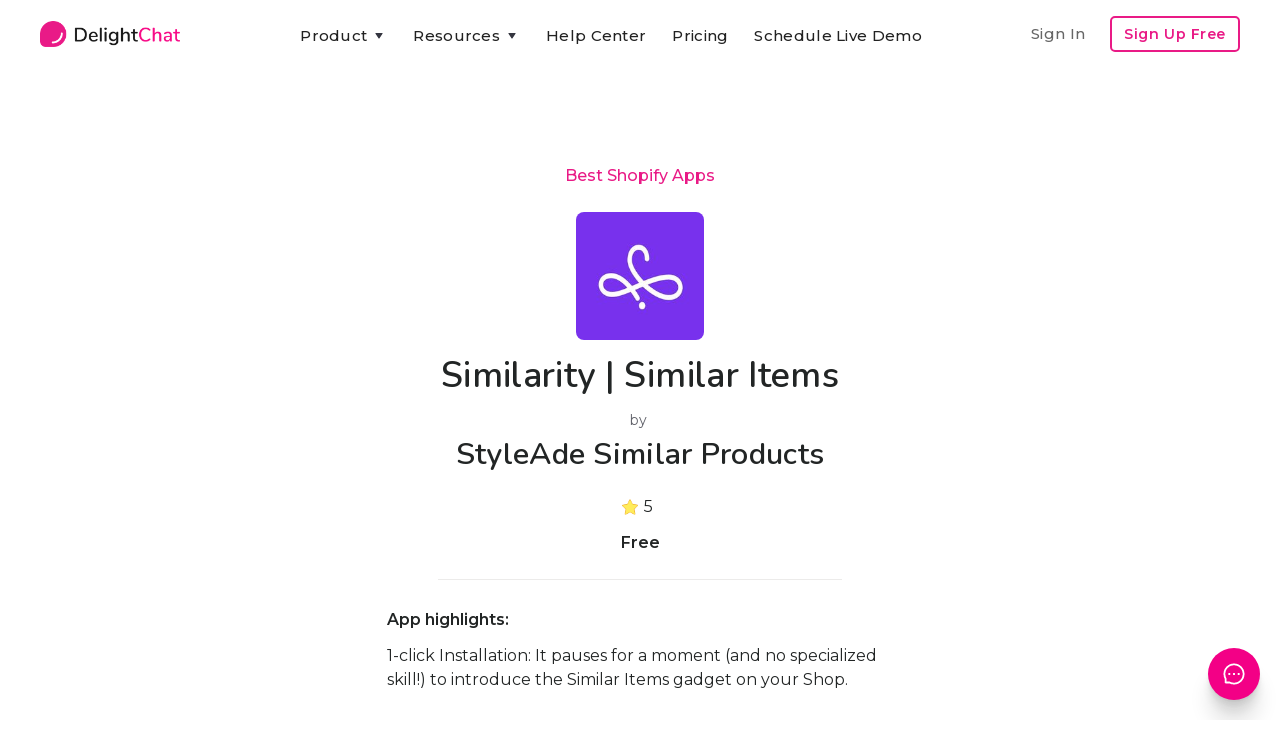

--- FILE ---
content_type: text/html
request_url: https://www.delightchat.io/apps/similarity-1
body_size: 9748
content:
<!DOCTYPE html><!-- Last Published: Wed Jan 07 2026 07:24:03 GMT+0000 (Coordinated Universal Time) --><html data-wf-domain="www.delightchat.io" data-wf-page="5f98fb5e34a5da9ee90272c1" data-wf-site="5f68a65cd5188c058e27c898" lang="en" data-wf-collection="5f98fb5d34a5dabe220272bf" data-wf-item-slug="similarity-1"><head><meta charset="utf-8"/><title>Similarity | Similar Items by StyleAde Similar Products | Shopify App</title><meta content="Similarity | Similar Items is a Shopify app built by StyleAde Similar Products, having a 5 star rating and 1 reviews, and part of the Best Shopify Apps collection." name="description"/><meta content="Similarity | Similar Items by StyleAde Similar Products | Shopify App" property="og:title"/><meta content="Similarity | Similar Items is a Shopify app built by StyleAde Similar Products, having a 5 star rating and 1 reviews, and part of the Best Shopify Apps collection." property="og:description"/><meta content="https://cdn.prod.website-files.com/5f68a65d0932e3546d41cc61/5f9baa5df045919dd3fde271_1604037211974-similarity-%257C-similar-items-best-shopify-apps.jpeg" property="og:image"/><meta content="Similarity | Similar Items by StyleAde Similar Products | Shopify App" property="twitter:title"/><meta content="Similarity | Similar Items is a Shopify app built by StyleAde Similar Products, having a 5 star rating and 1 reviews, and part of the Best Shopify Apps collection." property="twitter:description"/><meta content="https://cdn.prod.website-files.com/5f68a65d0932e3546d41cc61/5f9baa5df045919dd3fde271_1604037211974-similarity-%257C-similar-items-best-shopify-apps.jpeg" property="twitter:image"/><meta property="og:type" content="website"/><meta content="summary_large_image" name="twitter:card"/><meta content="width=device-width, initial-scale=1" name="viewport"/><meta content="u4F12EvTP6YS_2injzCPnNTeycPMzav9T-JOn1PaHys" name="google-site-verification"/><link href="https://cdn.prod.website-files.com/5f68a65cd5188c058e27c898/css/delightchat-is-rad.webflow.shared.c4a27e177.min.css" rel="stylesheet" type="text/css" integrity="sha384-xKJ+F3QcTmECHb4Ufwp6lbuiILzjwrntfWOpITQ9W6RnKqRFsihC4xE4eBsSojZA" crossorigin="anonymous"/><link href="https://fonts.googleapis.com" rel="preconnect"/><link href="https://fonts.gstatic.com" rel="preconnect" crossorigin="anonymous"/><script src="https://ajax.googleapis.com/ajax/libs/webfont/1.6.26/webfont.js" type="text/javascript"></script><script type="text/javascript">WebFont.load({  google: {    families: ["Montserrat:100,100italic,200,200italic,300,300italic,400,400italic,500,500italic,600,600italic,700,700italic,800,800italic,900,900italic","Zilla Slab:regular,500,500italic","DM Sans:regular,500,500italic,700,700italic","Caveat:regular","Zeyada:regular","Inter:regular,500,600,700,800","Gayathri:100,regular,700","Roboto:300,regular,500,700","Roboto Slab:300,regular,500,600,700,800","Nunito:300,regular,600,700"]  }});</script><script type="text/javascript">!function(o,c){var n=c.documentElement,t=" w-mod-";n.className+=t+"js",("ontouchstart"in o||o.DocumentTouch&&c instanceof DocumentTouch)&&(n.className+=t+"touch")}(window,document);</script><link href="https://cdn.prod.website-files.com/5f68a65cd5188c058e27c898/5f6dc8a9e2a0dd2453515a60_delightchat-logo-favicon-small.png" rel="shortcut icon" type="image/x-icon"/><link href="https://cdn.prod.website-files.com/5f68a65cd5188c058e27c898/5f6dc8ab3c1f8cca1bfbe473_delightchat-logo-favicon-large.png" rel="apple-touch-icon"/><script type="text/javascript">(function(i,s,o,g,r,a,m){i['GoogleAnalyticsObject']=r;i[r]=i[r]||function(){(i[r].q=i[r].q||[]).push(arguments)},i[r].l=1*new Date();a=s.createElement(o),m=s.getElementsByTagName(o)[0];a.async=1;a.src=g;m.parentNode.insertBefore(a,m)})(window,document,'script','https://www.google-analytics.com/analytics.js','ga');ga('create', 'UA-179308161-1', 'auto');ga('set', 'anonymizeIp', true);ga('send', 'pageview');</script><script async="" src="https://www.googletagmanager.com/gtag/js?id=G-RTM528T0W0"></script><script type="text/javascript">window.dataLayer = window.dataLayer || [];function gtag(){dataLayer.push(arguments);}gtag('set', 'developer_id.dZGVlNj', true);gtag('js', new Date());gtag('config', 'G-RTM528T0W0');</script><script type="text/javascript">!function(f,b,e,v,n,t,s){if(f.fbq)return;n=f.fbq=function(){n.callMethod?n.callMethod.apply(n,arguments):n.queue.push(arguments)};if(!f._fbq)f._fbq=n;n.push=n;n.loaded=!0;n.version='2.0';n.agent='plwebflow';n.queue=[];t=b.createElement(e);t.async=!0;t.src=v;s=b.getElementsByTagName(e)[0];s.parentNode.insertBefore(t,s)}(window,document,'script','https://connect.facebook.net/en_US/fbevents.js');fbq('init', '575121676850306');fbq('track', 'PageView');</script><!-- Google tag (gtag.js) -->
<script async src="https://www.googletagmanager.com/gtag/js?id=G-RTM528T0W0"></script>
<script>
  window.dataLayer = window.dataLayer || [];
  function gtag(){dataLayer.push(arguments);}
  gtag('js', new Date());

  gtag('config', 'G-RTM528T0W0');
</script>

<meta name="facebook-domain-verification" content="dgif4n0v536sdxx94xrms71ryhkr8l" />


<script type="application/ld+json">
{
  "@context": "https://schema.org",
  "@type": "Organization",
  "name": "DelightChat",
  "url": "https://www.delightchat.io/",
  "logo": "https://cdn.prod.website-files.com/5f68a65cd5188c058e27c898/5f6dc8ab3c1f8cca1bfbe473_delightchat-logo-favicon-large.png",
  "image": "https://cdn.prod.website-files.com/5f68a65cd5188c058e27c898/5f70155e05fc6a2b29d89167_delightchat-brand-with-logo.png",
  "description": "DelightChat enables SMBs and Ecommerce brands to increase their sales via WhatsApp Marketing & manage support efficiently with an omnichannel unified inbox. DelightChat helps businesses to get access to official WhatsApp Business API with Green Tick verification.",
  "sameAs": [
    "https://www.facebook.com/delightchat/",
    "https://twitter.com/delightchathq",
    "https://www.instagram.com/delightchat/",
    "https://www.linkedin.com/company/delightchat",
    "https://www.youtube.com/channel/UCAwL-ruLoSRLWI4oJZWAmFw"
  ]
}
</script></head><body><div class="navigation-container"><div class="container"><div data-collapse="medium" data-animation="default" data-duration="400" data-easing="ease" data-easing2="ease" role="banner" class="navbar w-nav"><a href="/" data-event-label="Navbar" data-event-category="Navbar - Logo" class="w-nav-brand"><img src="https://cdn.prod.website-files.com/5f68a65cd5188c058e27c898/5f70155e05fc6a2b29d89167_delightchat-brand-with-logo.png" sizes="(max-width: 479px) 96vw, 230.328125px" srcset="https://cdn.prod.website-files.com/5f68a65cd5188c058e27c898/5f70155e05fc6a2b29d89167_delightchat-brand-with-logo-p-500.png 500w, https://cdn.prod.website-files.com/5f68a65cd5188c058e27c898/5f70155e05fc6a2b29d89167_delightchat-brand-with-logo.png 740w" alt="" class="brand-logo-image-navbar ga-event"/></a><nav role="navigation" class="nav-menu-wrapper justify-content-center w-nav-menu"><div class="nav-links nav-links-1"><div data-delay="0" data-hover="true" class="nav-dropdown w-dropdown"><div data-event-label="Navbar" data-event-category="Navbar - Product" class="nav-link ga-event w-dropdown-toggle"><div class="row no-wrap"><div>Product</div><img src="https://cdn.prod.website-files.com/5f68a65cd5188c058e27c898/5f68a65d0932e392da41ccbf_icon-caret-down.svg" alt="" class="dropdown-icon"/></div></div><nav class="dropdown-list w-dropdown-list"><div class="dropdown-grid dropdown-grid-3"><div class="dropdown-menu no-space"><a href="https://www.delightchat.io/feature#channels" class="dropdown-link w-dropdown-link">Support Inbox</a><a href="https://www.delightchat.io/feature#channels" class="dropdown-link w-dropdown-link">WhatsApp</a><a href="https://www.delightchat.io/feature#channels" class="dropdown-link w-dropdown-link">Instagram</a><a href="https://www.delightchat.io/feature#channels" class="dropdown-link w-dropdown-link">Facebook</a><a href="https://www.delightchat.io/feature#channels" class="dropdown-link w-dropdown-link">Live Chat</a><a href="https://www.delightchat.io/feature#channels" class="dropdown-link w-dropdown-link">Email</a><a href="https://www.delightchat.io/feature#automation" class="dropdown-link w-dropdown-link">Contact Widget</a><a href="https://www.delightchat.io/feature#automation" class="dropdown-link w-dropdown-link">Help Articles</a></div><div class="dropdown-menu no-space"><a href="https://www.delightchat.io/feature#whatsapp" class="dropdown-link w-dropdown-link">WhatsApp API</a><a href="https://www.delightchat.io/feature#whatsapp" class="dropdown-link w-dropdown-link">Broadcasts</a><a href="https://www.delightchat.io/feature#whatsapp" class="dropdown-link w-dropdown-link">Abandoned Cart</a><a href="https://www.delightchat.io/feature#whatsapp" class="dropdown-link w-dropdown-link">Order Notifications</a><a href="https://www.delightchat.io/feature#whatsapp" class="dropdown-link w-dropdown-link">COD Verification</a><a href="https://www.delightchat.io/feature#whatsapp" class="dropdown-link w-dropdown-link">ROI Analytics</a></div><div class="dropdown-menu no-space"><a href="https://www.delightchat.io/feature#shopify" class="dropdown-link w-dropdown-link">Shopify Integration</a><a href="https://www.delightchat.io/feature#more" class="dropdown-link w-dropdown-link">Mobile Apps</a><a href="/feature" class="button btn-small-header small-btn-margin-top w-inline-block"><div class="row row-align-center"><div class="text-space-left btn-small-text-small">All Features</div></div></a></div></div></nav></div><div data-delay="0" data-hover="true" class="nav-dropdown w-dropdown"><div data-event-label="Navbar" data-event-category="Navbar - Resources" class="nav-link ga-event w-dropdown-toggle"><div class="row no-wrap"><div>Resources</div><img src="https://cdn.prod.website-files.com/5f68a65cd5188c058e27c898/5f68a65d0932e392da41ccbf_icon-caret-down.svg" alt="" class="dropdown-icon"/></div></div><nav class="dropdown-list w-dropdown-list"><div class="dropdown-grid dropdown-grid-1"><div class="dropdown-menu no-space dropdown-menu-card-width"><a href="/watch-demo-video" class="dropdown-link w-dropdown-link">Watch Product Demo</a><a href="https://www.delightchat.io/help-center-category/onboarding-guides" class="dropdown-link w-dropdown-link">Onboarding Guide</a><a href="/case-studies" class="dropdown-link w-dropdown-link">Case Studies</a><a href="/blog" class="dropdown-link w-dropdown-link">Blog</a><a href="/about" class="dropdown-link w-dropdown-link">About</a><a href="/partner" class="dropdown-link w-dropdown-link">Become a Partner</a><a href="/book-a-demo" class="dropdown-link w-dropdown-link">Schedule Live Demo</a></div></div></nav></div><a href="/help-center" data-event-label="Navbar" data-event-category="Navbar - Watch Demo" class="nav-link ga-event w-nav-link">Help Center</a><a href="/pricing" data-event-label="Navbar" data-event-category="Navbar - Pricing" class="nav-link ga-event w-nav-link">Pricing</a><a href="https://app.delightchat.io/login" data-event-label="Navbar" data-event-category="Navbar - Sign In" target="_blank" class="nav-link nav-link-padding-right nav-link-dropdown-menu ga-event w-nav-link">Sign In</a><a href="/book-a-demo" data-event-label="Navbar" data-event-category="Navbar - Watch Demo" class="nav-link ga-event w-nav-link">Schedule Live Demo</a><a href="https://app.delightchat.io/signup" data-event-label="Navbar" data-event-category="Navbar - Sign Up" target="_blank" class="button button-outline button-small nav-link-dropdown-menu ga-event w-button">Sign Up Free</a></div></nav><div class="nav-menu-button-wrapper"><div class="nav-functions"><a href="https://app.delightchat.io/login" data-event-label="Navbar" data-event-category="Navbar - Sign In" target="_blank" class="nav-link nav-link-padding-right nav-link-dim w-nav-link">Sign In</a><a href="https://app.delightchat.io/signup" data-event-label="Navbar" data-event-category="Navbar - Sign Up" target="_blank" class="button button-outline button-small ga-event w-button">Sign Up Free</a></div><a href="/book-a-demo" data-event-label="Navbar" data-event-category="Navbar - Watch Demo" class="button button-outline button-small signup-navbar-mobile-only ga-event w-button">Product Demo</a><div class="menu-button w-nav-button"><img src="https://cdn.prod.website-files.com/5f68a65cd5188c058e27c898/5f68a65d0932e3931641cc97_icon-menu.svg" alt="" class="menu-icon"/><img src="https://cdn.prod.website-files.com/5f68a65cd5188c058e27c898/5f68a65d0932e3f03141cc8c_icon-x.svg" alt="" class="menu-cross-icon"/></div></div></div><div class="modal"><div class="modal-screen"></div><form action="/search" class="modal-search-form w-form"><div class="card form-input-card"><img src="https://cdn.prod.website-files.com/5f68a65cd5188c058e27c898/5f68a65d0932e341a541cc98_icon-search.svg" alt="" class="form-input-icon"/><input class="form-input form-input-naked w-input" autofocus="true" maxlength="256" name="query" placeholder="Type your search" type="search" id="search" required=""/></div><input type="submit" class="button form-search-button w-button" value="Search"/></form></div></div></div><div class="section section-no-margin-bottom"><div class="container"><div><div class="justify-content-center text-center"><div class="row row-justify-center row-ecommerce-resources-link-title"><a href="/best-shopify-apps">Best Shopify Apps</a></div><img alt="Similarity | Similar Items" src="https://cdn.prod.website-files.com/5f68a65d0932e3546d41cc61/5f9baa5df045919dd3fde271_1604037211974-similarity-%257C-similar-items-best-shopify-apps.jpeg" class="shopify-app-image-large"/><h1 class="heading bsa-app-heading">Similarity | Similar Items</h1><div class="shopify-app-developer-name by-text">by </div><h2 class="heading heading-shopify-app-developer">StyleAde Similar Products</h2><div class="div-block-shopify-app-rating"><img src="https://cdn.prod.website-files.com/5f68a65cd5188c058e27c898/5fa10ef8339d796a66f56af3_gold%20star.png" loading="lazy" height="16" width="16" alt="" class="shopify-app-review-star-gold"/><img src="https://cdn.prod.website-files.com/5f68a65cd5188c058e27c898/5fa10fbbdaedf60176aeb164_gray%20star.png" loading="lazy" height="16" width="16" alt="" class="shopify-app-review-star-gray w-condition-invisible"/><div class="shopify-app-no-reviews w-condition-invisible">No reviews</div><div class="shopify-app-average-rating">5</div><div class="div-app-rating div-app-rating-hide"><div class="shopify-app-reviews-bracket">(</div><div class="shopify-app-reviews-count">1</div><div class="shopify-app-reviews-bracket">)</div></div></div><div class="shopify-app-pricing">Free</div><div class="content-width-medium ecommerce-resource-description-page"><div class="div-divider-ecommerce-resource-card"></div><div class="reasons-to-consider-text-block">App highlights:</div><div class="rich-text-best-shopify-apps-descrption description-app-page-individual w-richtext">1-click Installation: It pauses for a moment (and no specialized skill!) to introduce the Similar Items gadget on your Shop.<br><br>AI Recommendations: Use the intensity of Artificial Intelligence that has been prepared on a huge number of information points.<br><br>High Customer Retention: Provide the best proposal to your clients and they won't look somewhere else for comparative items.</div><div class="div-divider-ecommerce-resource-card div-divider-top-margin"></div></div><div class="row row-justify-center row-links-ecommerce-resource"><div class="resources-page-links-container"><div class="book-links-div-group"><div class="podcast-links-div-block"><a href="https://apps.shopify.com/similarity-1" target="_blank" class="link-block-podcast-links w-inline-block"><img src="https://cdn.prod.website-files.com/5f68a65cd5188c058e27c898/5f87e45d12b0af25a21e130d_Link%20arrow.png" loading="lazy" alt="" class="podcast-apple-google-logos"/><div class="podcast-link-text-item">Shopify App Link</div></a></div></div></div></div><div class="card case-study-card"></div></div></div></div></div><div class="section section-margin-top-less section-margin-bottom-more"><div class="container container-cta-max-width"><div class="row row-split-content row-cta-blog-post-end"><div class="content-width-medium"><div class="small-heading">Streamline Customer Support &amp; Boost Revenues with DelightChat</div><div class="text-large end-of-blog-cta-subtitle-text">Easily manage all your customer interactions - WhatsApp, Instagram, Facebook, Emails, &amp; Live Chat - from one <span class="text-span-light-bold">efficient omnichannel inbox</span>.<br/><br/>Increase your sales with <span class="text-span-light-bold">powerful WhatsApp Marketing</span>: Promotional Broadcasts, Abandoned Cart Recovery, advanced Customer Segments and more, all through the Official API.</div><div class="margin-top margin-top-extra"><div class="sign-up-button-cta"><div class="_2-cta-buttons-div"><a data-event-label="Learn more" data-event-category="Blog - CTA Top - Learn More" href="/" class="button ga-event w-inline-block"><div class="row row-align-center"><div class="text-block-33">💡 Learn more</div></div></a><div class="text-between-2-ctas">or</div><a data-event-label="Book a demo" data-event-category="Landing Pages - Book Demo" href="/book-a-demo" class="link-book-a-demo-cta ga-event">Schedule a live demo</a></div></div></div></div><div class="content-width-large"><img src="https://cdn.prod.website-files.com/5f68a65cd5188c058e27c898/61b87dbbba94dacc4af034f1_delightchat%20omnichannel%20support%20whatsapp%20marketing.png" width="612" sizes="(max-width: 767px) 100vw, 612px" srcset="https://cdn.prod.website-files.com/5f68a65cd5188c058e27c898/61b87dbbba94dacc4af034f1_delightchat%20omnichannel%20support%20whatsapp%20marketing-p-800.png 800w, https://cdn.prod.website-files.com/5f68a65cd5188c058e27c898/61b87dbbba94dacc4af034f1_delightchat%20omnichannel%20support%20whatsapp%20marketing-p-1080.png 1080w, https://cdn.prod.website-files.com/5f68a65cd5188c058e27c898/61b87dbbba94dacc4af034f1_delightchat%20omnichannel%20support%20whatsapp%20marketing-p-1600.png 1600w, https://cdn.prod.website-files.com/5f68a65cd5188c058e27c898/61b87dbbba94dacc4af034f1_delightchat%20omnichannel%20support%20whatsapp%20marketing.png 1836w" alt=""/></div></div></div></div><div class="section bg-gray-4"><div class="container"><div class="section-title"><h5 class="other-shopify-apps-heading">Other Best Shopify Apps &amp; Alternatives</h5></div><div class="w-dyn-list"><div role="list" class="grid-quarters w-dyn-items"><div role="listitem" class="w-dyn-item"><div class="card case-study-card"><div data-w-id="c65c5bea-d193-472d-e244-d05e195635b9" class="card-body case-study-card-body"><img loading="lazy" src="https://cdn.prod.website-files.com/5f68a65d0932e3546d41cc61/5f9bb45f6d0bf225ebe2682c_1604039772265-promoprep-marketing-calendar-best-shopify-apps.png" alt="PromoPrep Marketing Calendar" class="shopify-app-image"/><a href="/apps/marketing-calendar" class="ecommerce-resource-link-block w-inline-block"><h6 class="best-shopify-apps-app-headings">PromoPrep Marketing Calendar</h6></a><div class="div-block-shopify-app-rating"><img src="https://cdn.prod.website-files.com/5f68a65cd5188c058e27c898/5fa10ef8339d796a66f56af3_gold%20star.png" loading="lazy" height="16" width="16" alt="" class="shopify-app-review-star-gold w-condition-invisible"/><img src="https://cdn.prod.website-files.com/5f68a65cd5188c058e27c898/5fa10fbbdaedf60176aeb164_gray%20star.png" loading="lazy" height="16" width="16" alt="" class="shopify-app-review-star-gray"/><div class="shopify-app-no-reviews">No reviews</div><div class="shopify-app-average-rating w-dyn-bind-empty"></div><div class="div-app-rating div-app-rating-hide"><div class="shopify-app-reviews-bracket w-condition-invisible">(</div><div class="shopify-app-reviews-count w-condition-invisible w-dyn-bind-empty"></div><div class="shopify-app-reviews-bracket w-condition-invisible">)</div></div></div><div class="shopify-app-pricing">Starts at $39/month</div><div class="div-divider-ecommerce-resource-card"></div><div class="book-links-div-group"><div class="podcast-links-div-block"><a href="https://apps.shopify.com/marketing-calendar" target="_blank" class="link-block-podcast-links w-inline-block"><img src="https://cdn.prod.website-files.com/5f68a65cd5188c058e27c898/5f87e45d12b0af25a21e130d_Link%20arrow.png" loading="lazy" alt="" class="podcast-apple-google-logos"/><div class="podcast-link-text-item">Shopify App Link</div></a></div><div class="podcast-links-div-block"><a href="/apps/marketing-calendar" class="link-block-podcast-links w-inline-block"><img src="https://cdn.prod.website-files.com/5f68a65cd5188c058e27c898/5f87e45d12b0af25a21e130d_Link%20arrow.png" loading="lazy" alt="" class="podcast-apple-google-logos"/><div class="podcast-link-text-item">More Info</div></a></div></div></div></div></div><div role="listitem" class="w-dyn-item"><div class="card case-study-card"><div data-w-id="c65c5bea-d193-472d-e244-d05e195635b9" class="card-body case-study-card-body"><img loading="lazy" src="https://cdn.prod.website-files.com/5f68a65d0932e3546d41cc61/5f9baf7385b640f5dc78644a_1604038513369-australia-post-eparcel-rates-best-shopify-apps.png" alt="Australia Post eParcel Rates" class="shopify-app-image"/><a href="/apps/australia-post-eparcel-rates" class="ecommerce-resource-link-block w-inline-block"><h6 class="best-shopify-apps-app-headings">Australia Post eParcel Rates</h6></a><div class="div-block-shopify-app-rating"><img src="https://cdn.prod.website-files.com/5f68a65cd5188c058e27c898/5fa10ef8339d796a66f56af3_gold%20star.png" loading="lazy" height="16" width="16" alt="" class="shopify-app-review-star-gold"/><img src="https://cdn.prod.website-files.com/5f68a65cd5188c058e27c898/5fa10fbbdaedf60176aeb164_gray%20star.png" loading="lazy" height="16" width="16" alt="" class="shopify-app-review-star-gray w-condition-invisible"/><div class="shopify-app-no-reviews w-condition-invisible">No reviews</div><div class="shopify-app-average-rating">5</div><div class="div-app-rating div-app-rating-hide"><div class="shopify-app-reviews-bracket">(</div><div class="shopify-app-reviews-count">2</div><div class="shopify-app-reviews-bracket">)</div></div></div><div class="shopify-app-pricing">Starts at $9.99/month</div><div class="div-divider-ecommerce-resource-card"></div><div class="book-links-div-group"><div class="podcast-links-div-block"><a href="https://apps.shopify.com/australia-post-eparcel-rates" target="_blank" class="link-block-podcast-links w-inline-block"><img src="https://cdn.prod.website-files.com/5f68a65cd5188c058e27c898/5f87e45d12b0af25a21e130d_Link%20arrow.png" loading="lazy" alt="" class="podcast-apple-google-logos"/><div class="podcast-link-text-item">Shopify App Link</div></a></div><div class="podcast-links-div-block"><a href="/apps/australia-post-eparcel-rates" class="link-block-podcast-links w-inline-block"><img src="https://cdn.prod.website-files.com/5f68a65cd5188c058e27c898/5f87e45d12b0af25a21e130d_Link%20arrow.png" loading="lazy" alt="" class="podcast-apple-google-logos"/><div class="podcast-link-text-item">More Info</div></a></div></div></div></div></div><div role="listitem" class="w-dyn-item"><div class="card case-study-card"><div data-w-id="c65c5bea-d193-472d-e244-d05e195635b9" class="card-body case-study-card-body"><img loading="lazy" src="https://cdn.prod.website-files.com/5f68a65d0932e3546d41cc61/5f9abb8c20f8135635362c00_1603976076091-youtube-%252B-vimeo-video-slider-best-shopify-apps.jpeg" alt="YouTube + Vimeo Video Slider" class="shopify-app-image"/><a href="/apps/powr-video-slider" class="ecommerce-resource-link-block w-inline-block"><h6 class="best-shopify-apps-app-headings">YouTube + Vimeo Video Slider</h6></a><div class="div-block-shopify-app-rating"><img src="https://cdn.prod.website-files.com/5f68a65cd5188c058e27c898/5fa10ef8339d796a66f56af3_gold%20star.png" loading="lazy" height="16" width="16" alt="" class="shopify-app-review-star-gold"/><img src="https://cdn.prod.website-files.com/5f68a65cd5188c058e27c898/5fa10fbbdaedf60176aeb164_gray%20star.png" loading="lazy" height="16" width="16" alt="" class="shopify-app-review-star-gray w-condition-invisible"/><div class="shopify-app-no-reviews w-condition-invisible">No reviews</div><div class="shopify-app-average-rating">4.6</div><div class="div-app-rating div-app-rating-hide"><div class="shopify-app-reviews-bracket">(</div><div class="shopify-app-reviews-count">54</div><div class="shopify-app-reviews-bracket">)</div></div></div><div class="shopify-app-pricing">Free</div><div class="div-divider-ecommerce-resource-card"></div><div class="book-links-div-group"><div class="podcast-links-div-block"><a href="https://apps.shopify.com/powr-video-slider" target="_blank" class="link-block-podcast-links w-inline-block"><img src="https://cdn.prod.website-files.com/5f68a65cd5188c058e27c898/5f87e45d12b0af25a21e130d_Link%20arrow.png" loading="lazy" alt="" class="podcast-apple-google-logos"/><div class="podcast-link-text-item">Shopify App Link</div></a></div><div class="podcast-links-div-block"><a href="/apps/powr-video-slider" class="link-block-podcast-links w-inline-block"><img src="https://cdn.prod.website-files.com/5f68a65cd5188c058e27c898/5f87e45d12b0af25a21e130d_Link%20arrow.png" loading="lazy" alt="" class="podcast-apple-google-logos"/><div class="podcast-link-text-item">More Info</div></a></div></div></div></div></div><div role="listitem" class="w-dyn-item"><div class="card case-study-card"><div data-w-id="c65c5bea-d193-472d-e244-d05e195635b9" class="card-body case-study-card-body"><img loading="lazy" src="https://cdn.prod.website-files.com/5f68a65d0932e3546d41cc61/5f9ab8cf597734611b4ea5c4_1603975375317-push-monkey-%25E2%2580%2591-retention-tools-best-shopify-apps.png" alt="Push Monkey ‑ Retention Tools" class="shopify-app-image"/><a href="/apps/push-monkey" class="ecommerce-resource-link-block w-inline-block"><h6 class="best-shopify-apps-app-headings">Push Monkey ‑ Retention Tools</h6></a><div class="div-block-shopify-app-rating"><img src="https://cdn.prod.website-files.com/5f68a65cd5188c058e27c898/5fa10ef8339d796a66f56af3_gold%20star.png" loading="lazy" height="16" width="16" alt="" class="shopify-app-review-star-gold"/><img src="https://cdn.prod.website-files.com/5f68a65cd5188c058e27c898/5fa10fbbdaedf60176aeb164_gray%20star.png" loading="lazy" height="16" width="16" alt="" class="shopify-app-review-star-gray w-condition-invisible"/><div class="shopify-app-no-reviews w-condition-invisible">No reviews</div><div class="shopify-app-average-rating">4.8</div><div class="div-app-rating div-app-rating-hide"><div class="shopify-app-reviews-bracket">(</div><div class="shopify-app-reviews-count">86</div><div class="shopify-app-reviews-bracket">)</div></div></div><div class="shopify-app-pricing">Free</div><div class="div-divider-ecommerce-resource-card"></div><div class="book-links-div-group"><div class="podcast-links-div-block"><a href="https://apps.shopify.com/push-monkey" target="_blank" class="link-block-podcast-links w-inline-block"><img src="https://cdn.prod.website-files.com/5f68a65cd5188c058e27c898/5f87e45d12b0af25a21e130d_Link%20arrow.png" loading="lazy" alt="" class="podcast-apple-google-logos"/><div class="podcast-link-text-item">Shopify App Link</div></a></div><div class="podcast-links-div-block"><a href="/apps/push-monkey" class="link-block-podcast-links w-inline-block"><img src="https://cdn.prod.website-files.com/5f68a65cd5188c058e27c898/5f87e45d12b0af25a21e130d_Link%20arrow.png" loading="lazy" alt="" class="podcast-apple-google-logos"/><div class="podcast-link-text-item">More Info</div></a></div></div></div></div></div></div></div></div></div><div class="section bg-gray-4 related-bsa-collection"><div class="container"><div class="section-title"><h5>Browse Best Shopify Apps Collections</h5></div><div class="w-dyn-list"><div role="list" class="grid-quarters w-dyn-items"><div role="listitem" class="w-dyn-item"><div class="card no-border blog-card"><a href="/best-shopify-apps/for-google-reviews" class="w-inline-block"><div class="card-body blog-card-body glossary-card-body best-shopify-apps-related-card-body"><h4 class="heading-4 heading-glossary-card heading-best-shopify-apps-related-card">7 Best Shopify Google Reviews Apps</h4></div><div class="card-foot no-border text-small glossary-card-foot best-shopify-apps-related-card-foot"><div class="div-best-shopify-app-view-links"><div class="link-glossary-card-margins best-shopify-apps-browse-text">View</div><img src="https://cdn.prod.website-files.com/5f68a65cd5188c058e27c898/5f87e45d12b0af25a21e130d_Link%20arrow.png" loading="lazy" width="12" height="12" alt="" class="image-link-out"/></div></div></a></div></div><div role="listitem" class="w-dyn-item"><div class="card no-border blog-card"><a href="/best-shopify-apps/for-newegg-integration" class="w-inline-block"><div class="card-body blog-card-body glossary-card-body best-shopify-apps-related-card-body"><h4 class="heading-4 heading-glossary-card heading-best-shopify-apps-related-card">6 Best Newegg Integration Apps for Shopify</h4></div><div class="card-foot no-border text-small glossary-card-foot best-shopify-apps-related-card-foot"><div class="div-best-shopify-app-view-links"><div class="link-glossary-card-margins best-shopify-apps-browse-text">View</div><img src="https://cdn.prod.website-files.com/5f68a65cd5188c058e27c898/5f87e45d12b0af25a21e130d_Link%20arrow.png" loading="lazy" width="12" height="12" alt="" class="image-link-out"/></div></div></a></div></div><div role="listitem" class="w-dyn-item"><div class="card no-border blog-card"><a href="/best-shopify-apps/for-product-description" class="w-inline-block"><div class="card-body blog-card-body glossary-card-body best-shopify-apps-related-card-body"><h4 class="heading-4 heading-glossary-card heading-best-shopify-apps-related-card">6 Best Product Description Apps for Shopify</h4></div><div class="card-foot no-border text-small glossary-card-foot best-shopify-apps-related-card-foot"><div class="div-best-shopify-app-view-links"><div class="link-glossary-card-margins best-shopify-apps-browse-text">View</div><img src="https://cdn.prod.website-files.com/5f68a65cd5188c058e27c898/5f87e45d12b0af25a21e130d_Link%20arrow.png" loading="lazy" width="12" height="12" alt="" class="image-link-out"/></div></div></a></div></div><div role="listitem" class="w-dyn-item"><div class="card no-border blog-card"><a href="/best-shopify-apps/for-search" class="w-inline-block"><div class="card-body blog-card-body glossary-card-body best-shopify-apps-related-card-body"><h4 class="heading-4 heading-glossary-card heading-best-shopify-apps-related-card">40 Best Shopify Search Apps</h4></div><div class="card-foot no-border text-small glossary-card-foot best-shopify-apps-related-card-foot"><div class="div-best-shopify-app-view-links"><div class="link-glossary-card-margins best-shopify-apps-browse-text">View</div><img src="https://cdn.prod.website-files.com/5f68a65cd5188c058e27c898/5f87e45d12b0af25a21e130d_Link%20arrow.png" loading="lazy" width="12" height="12" alt="" class="image-link-out"/></div></div></a></div></div></div></div></div></div><div class="footer bg-gray-4"><div class="container"><div class="footer-2-header less-margin-footer"><img src="https://cdn.prod.website-files.com/5f68a65cd5188c058e27c898/5f70155e05fc6a2b29d89167_delightchat-brand-with-logo.png" width="148" sizes="(max-width: 479px) 100vw, 148px" srcset="https://cdn.prod.website-files.com/5f68a65cd5188c058e27c898/5f70155e05fc6a2b29d89167_delightchat-brand-with-logo-p-500.png 500w, https://cdn.prod.website-files.com/5f68a65cd5188c058e27c898/5f70155e05fc6a2b29d89167_delightchat-brand-with-logo.png 740w" alt=""/></div><div class="footer-2-header less-margin-footer"><div class="footer-2-subscribe-text footer-dc-description">Grow your D2C brand with an omnichannel helpdesk that streamlines messages across all support channels like WhatsApp, Instagram, FB, Email &amp; Live Chat. And also helps you grow revenues through WhatsApp Marketing. <a href="/"><span class="text-span-56">Learn More</span></a>.</div></div><div class="footer-row footer-extra-margin-below"><div class="footer-right footer-center"><div><ul role="list" class="social-icons-list social-icons-margin-bottom w-list-unstyled"><li class="list-item hide-list-item"><a href="mailto:preetam@delight.chat?cc=marketing@delight.chat&amp;subject=Tell%20me%20more%20about%20DelightChat&amp;body=Hey%20there%2C%0D%0A%0D%0AI&#x27;m%20interested%20to%20learn%20more%20about%20DelightChat%20and%20use%20it%20for%20my%20Shopify%20e-commerce%20store.%0D%0A%0D%0A%3Ctell%20us%20more%20about%20your%20customer%20support%20needs%3E%0D%0A%3Cshare%20your%20store%20url%3E" class="button-circle button-small w-inline-block"><img src="https://cdn.prod.website-files.com/5f68a65cd5188c058e27c898/5f72fb5136fc0bd51e7f58d9_Email-icon.png" alt="" class="social-icon"/></a></li><li class="list-item"><a href="https://twitter.com/delightchathq" target="_blank" class="button-circle button-small w-inline-block"><img src="https://cdn.prod.website-files.com/5f68a65cd5188c058e27c898/5f68a65d0932e3f4a741ccb4_twitter.svg" alt="" class="social-icon social-icon-dark"/></a></li><li class="list-item"><a href="https://www.linkedin.com/company/delightchat/" target="_blank" class="button-circle button-small w-inline-block"><img src="https://cdn.prod.website-files.com/5f68a65cd5188c058e27c898/5f68a65d0932e342ad41ccb1_linkedin.svg" alt="" class="social-icon social-icon-dark"/></a></li><li class="list-item"><a href="https://www.instagram.com/delightchat/" target="_blank" class="button-circle button-small w-inline-block"><img src="https://cdn.prod.website-files.com/5f68a65cd5188c058e27c898/5f68a65d0932e3e7a441ccda_instagram.svg" alt="" class="social-icon social-icon-dark"/></a></li><li class="list-item"><a href="https://www.facebook.com/delightchat" target="_blank" class="button-circle button-small w-inline-block"><img src="https://cdn.prod.website-files.com/5f68a65cd5188c058e27c898/5f68a65d0932e365ef41cc95_facebook.svg" alt="" class="social-icon social-icon-dark"/></a></li></ul><div class="card no-border"><div class="card-body"><div class="text-large text-large-center-align">Need help or have questions?</div></div><div class="card-foot"><a href="mailto:sales@delight.chat?subject=Need%20help%20regarding%20DelightChat" target="_blank" class="button button-block w-button">Contact Sales</a><div class="text-small text-small-contact-support">Email address: <strong>sales@delight.chat</strong><br/></div></div></div><div class="div-block-11"><div class="text-small text-small-contact-support">For marketing inquiries: <a href="mailto:marketing@delight.chat?subject=Marketing%20inquiry%20with%20DelightChat">marketing@delight.chat</a><br/></div></div></div></div></div></div><div class="container"><div data-w-id="e5a943cb-7a5a-abcf-2e27-3f2e63cd3fe3" class="footer-row"><div class="footer-right footer-center"><div class="footer-menu-column"><div class="footer-column-div-blocks"><h6 class="h6-small">Pages</h6><ul role="list" class="link-list w-list-unstyled"><li><a href="/" class="hover-link text-white">Home</a></li><li><a href="/pricing" class="hover-link text-white">Pricing</a></li><li><a href="/blog" class="hover-link text-white">Blog</a></li><li><a href="/help-center" class="hover-link text-white">Help Center</a></li><li><a href="/case-studies" class="hover-link text-white">Case Studies</a></li><li><a href="/watch-demo-video" class="hover-link text-white">Watch Product Demo</a></li><li><a href="/book-a-demo" class="hover-link text-white">Schedule Live Demo</a></li><li><a href="/legal/terms-of-service" target="_blank" class="hover-link text-white">Terms of Use</a></li><li><a href="/legal/privacy-policy" target="_blank" class="hover-link text-white">Privacy Policy</a></li><li><a href="/partner" class="hover-link text-white">Become a Partner</a></li></ul></div><div class="footer-column-div-blocks"><h6 class="h6-small">Partners</h6><ul role="list" class="link-list w-list-unstyled"><li><a href="https://www.petportraitgenerator.ai/" target="_blank" class="hover-link text-white">AI Pet Portrait Generator</a></li><li><a href="https://www.black-churches.com/" target="_blank" class="hover-link text-white">Black Churches</a></li><li><a href="https://www.bibleversegenerator.ai/" target="_blank" class="hover-link text-white">Bible Verse Generator</a></li><li><a href="https://www.biblicallyaccurate.org/" target="_blank" class="hover-link text-white">Biblically Accurate Characters</a></li><li><a href="https://www.audiovideototext.com/video-to-text" target="_blank" class="hover-link text-white">Transcribe Video to Text</a></li><li><a href="https://www.audiovideototext.com/audio-to-text" target="_blank" class="hover-link text-white">Transcribe Audio to Text</a></li></ul></div></div><div class="footer-menu-column"><div class="footer-column-div-blocks"><h6 class="h6-small">Product</h6><ul role="list" class="link-list w-list-unstyled"><li><a href="/shopify-help-desk-app" class="hover-link text-white">Helpdesk for Shopify brands</a></li><li><a href="https://www.delightchat.io/feature#channels" class="hover-link text-white">Omnichannel Support Inbox</a></li><li><a href="https://www.delightchat.io/feature#whatsapp" class="hover-link text-white">WhatsApp Marketing</a></li><li><a href="https://www.delightchat.io/feature#whatsapp" class="hover-link text-white">WhatsApp Cart Recovery</a></li><li><a href="https://www.delightchat.io/feature#whatsapp" class="hover-link text-white">WhatsApp Business API</a></li><li><a href="https://play.google.com/store/apps/details?id=com.delightchat" target="_blank" class="hover-link text-white">Mobile App for Android</a></li><li><a href="https://apps.apple.com/app/id1577703156" target="_blank" class="hover-link text-white">Mobile App for iOS</a></li></ul></div><div class="footer-column-div-blocks"><h6 class="h6-small">Tools &amp; Resources</h6><ul role="list" class="link-list w-list-unstyled"><li><a href="/whatsapp-link-generator" class="hover-link text-white">WhatsApp Link Generator</a></li><li><a href="/whatsapp-qr-code-generator" class="hover-link text-white">WhatsApp QR Code Creator</a></li><li><a href="/whatsapp-chat-button-widget" class="hover-link text-white">WhatsApp Chat Button</a></li><li><a href="/best-shopify-apps" class="hover-link text-white">Best Shopify Apps</a></li><li><a href="/whatsapp-templates" class="hover-link text-white">WhatsApp Templates Library</a></li></ul></div></div><div class="footer-menu-column"><h6 class="h6-small">Discover</h6><ul role="list" class="link-list w-list-unstyled"><li><a href="https://www.delightchat.io/blog/interakt-alternatives" class="hover-link text-white">Interakt Alternative</a></li><li><a href="https://www.delightchat.io/blog/zoko-alternatives" class="hover-link text-white">Zoko Alternative</a></li><li><a href="https://www.delightchat.io/blog/wati-alternatives" class="hover-link text-white">Wati Alternative</a></li><li><a href="https://www.delightchat.io/blog/businessonbot-alternative" class="hover-link text-white">BusinessOnBot Alternative</a></li><li><a href="https://www.delightchat.io/blog/bitespeed-alternative" class="hover-link text-white">Bitespeed Alternative</a></li><li><a href="https://www.delightchat.io/blog/aisensy-alternative" class="hover-link text-white">AiSensy Alternative</a></li><li><a href="https://www.delightchat.io/blog/gallabox-alternative" class="hover-link text-white">Gallabox Alternative</a></li><li><a href="https://www.delightchat.io/blog/tellephant-alternative" class="hover-link text-white">Tellephant Alternative</a></li><li><a href="https://www.delightchat.io/blog/freshdesk-alternatives" class="hover-link text-white">Freshdesk Alternative</a></li><li><a href="https://www.delightchat.io/blog/sleekflow-alternative" class="hover-link text-white">Sleekflow Alternative</a></li><li><a href="https://www.delightchat.io/blog/trengo-alternative" class="hover-link text-white">Trengo Alternative</a></li></ul></div></div></div><div data-w-id="e5a943cb-7a5a-abcf-2e27-3f2e63cd404f" class="footer-3-row-lower text-center"><div class="text-small text-footer-end"><div class="text-block-3">© DelightChat | Saasberry Apps, Inc.</div></div></div></div></div><script src="https://d3e54v103j8qbb.cloudfront.net/js/jquery-3.5.1.min.dc5e7f18c8.js?site=5f68a65cd5188c058e27c898" type="text/javascript" integrity="sha256-9/aliU8dGd2tb6OSsuzixeV4y/faTqgFtohetphbbj0=" crossorigin="anonymous"></script><script src="https://cdn.prod.website-files.com/5f68a65cd5188c058e27c898/js/webflow.schunk.36b8fb49256177c8.js" type="text/javascript" integrity="sha384-4abIlA5/v7XaW1HMXKBgnUuhnjBYJ/Z9C1OSg4OhmVw9O3QeHJ/qJqFBERCDPv7G" crossorigin="anonymous"></script><script src="https://cdn.prod.website-files.com/5f68a65cd5188c058e27c898/js/webflow.2ce483c7.d23904b521215d88.js" type="text/javascript" integrity="sha384-dG6/D48jJJYDeGozQakkdO12rhnTZ5M84KPis6O8pT8fND56gCic0rVdPTbO5UaS" crossorigin="anonymous"></script><script type="text/javascript">
  //GA Event Tracker Script. Licensed under MIT. Free for any use by all. Written by Paul Seal from codeshare.co.uk

  // Get the category, action and label from the element and send it to GA. The action is optional, because mostly it will be a click event.
  var trackClickEvent = function () {
    var eventCategory = this.getAttribute("data-event-category");
    var eventAction = this.getAttribute("data-event-action");
    var eventLabel = this.getAttribute("data-event-label");
    var eventValue = this.getAttribute("data-event-value");
    ga('send', 'event', eventCategory, (eventAction != undefined && eventAction != '' ? eventAction : 'click'), eventLabel, eventValue);
  };

  // Find all of the elements on the page which have the class 'ga-event'
  var elementsToTrack = document.getElementsByClassName("ga-event");

  // Add an event listener to each of the elements you found
  var elementsToTrackLength = elementsToTrack.length;
  for (var i = 0; i < elementsToTrackLength; i++) {
    elementsToTrack[i].addEventListener('click', trackClickEvent, false);
  }
  
</script>



<script>
    var Shopify = {
      shop: 'delightchat.myshopify.com',
    };
  </script>

<script src="https://d68ueg57a8p5r.cloudfront.net/index.js"></script>


<script src="https://track.gaconnector.com/gaconnector.js" type="text/javascript"></script>
<script type="text/javascript">gaconnector2.track("3e13c359819dcfee87be85807e69b4b2");</script>

<script>
window.addEventListener("load", function(){
  var urlObject = new URL(document.location.href);
  var params = urlObject.searchParams;

  var storedUTMParams = localStorage.getItem('dc_ads_utm_params');

  if(params.get('utm_source')) {
    localStorage.setItem('dc_ads_utm_params', urlObject.search);
  } else if (!storedUTMParams) {
    localStorage.setItem('dc_ads_utm_params', `?utm_source=${urlObject.pathname}`)
  }

  var allLinks = document.getElementsByTagName("a");
  storedUTMParams = localStorage.getItem('dc_ads_utm_params');

  for(var i in allLinks) {
    if(allLinks[i].href && allLinks[i].href.includes("app.delightchat.io/signup") && storedUTMParams) {
      allLinks[i].href = allLinks[i].href + (allLinks[i].href.includes('?') ? `&${storedUTMParams.slice(1, storedUTMParams.length)}` : `${storedUTMParams}`);
    }
  }
});
</script>
</body></html>